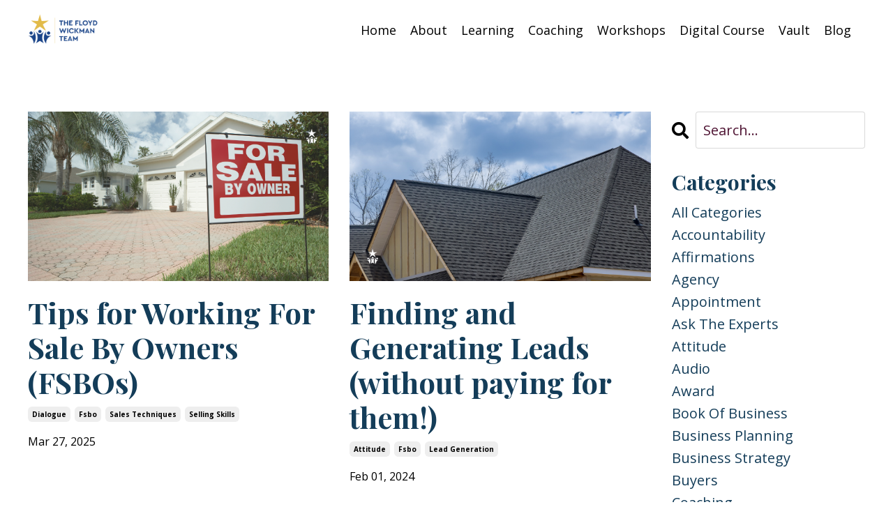

--- FILE ---
content_type: text/html; charset=utf-8
request_url: https://www.floydwickman.com/blog?tag=fsbo
body_size: 8559
content:
<!doctype html>
<html lang="en">
  <head>
    
              <meta name="csrf-param" content="authenticity_token">
              <meta name="csrf-token" content="Ukh79QfskQAEzbQlsHlZJjlm3WTbD5hKQVOEy7+FetPBVixLVGIEW4sGrlb4LigEQ/Jpqa+RUCHRtX3QEU7cfw==">
            
    <title>
      
        Real Estate Training Blog
      
    </title>
    <meta charset="utf-8" />
    <meta http-equiv="x-ua-compatible" content="ie=edge, chrome=1">
    <meta name="viewport" content="width=device-width, initial-scale=1, shrink-to-fit=no">
    
      <meta name="description" content="The Floyd Wickman Team Blog Written by Mike Pallin. Enjoy our posts centered around Real Estate Training, Coaching, Selling Skills, and Sales Techniques. This blog is written as a free resource for real estate professionals." />
    
    <meta property="og:type" content="website">
<meta property="og:url" content="https://www.floydwickman.com/blog?tag=fsbo">
<meta name="twitter:card" content="summary_large_image">

<meta property="og:title" content="Real Estate Training Blog">
<meta name="twitter:title" content="Real Estate Training Blog">


<meta property="og:description" content="The Floyd Wickman Team Blog Written by Mike Pallin. Enjoy our posts centered around Real Estate Training, Coaching, Selling Skills, and Sales Techniques. This blog is written as a free resource for real estate professionals.">
<meta name="twitter:description" content="The Floyd Wickman Team Blog Written by Mike Pallin. Enjoy our posts centered around Real Estate Training, Coaching, Selling Skills, and Sales Techniques. This blog is written as a free resource for real estate professionals.">


<meta property="og:image" content="https://kajabi-storefronts-production.kajabi-cdn.com/kajabi-storefronts-production/file-uploads/sites/2147492006/images/f4cea7-6420-edb0-de6-ed84051d2c_Copy_of_Email_Ad_Design_1_Facebook_Cover_.png">
<meta name="twitter:image" content="https://kajabi-storefronts-production.kajabi-cdn.com/kajabi-storefronts-production/file-uploads/sites/2147492006/images/f4cea7-6420-edb0-de6-ed84051d2c_Copy_of_Email_Ad_Design_1_Facebook_Cover_.png">

    
      <link href="https://kajabi-storefronts-production.kajabi-cdn.com/kajabi-storefronts-production/file-uploads/themes/2147688807/settings_images/6fbdb10-ba7f-825b-8d22-76b008c31a_8d5c2e1f-6b49-44c5-9dc9-7106c9e6324c.png?v=2" rel="shortcut icon" />
    
    <link rel="canonical" href="https://www.floydwickman.com/blog?tag=fsbo" />

    <!-- Google Fonts ====================================================== -->
    <link rel="preconnect" href="https://fonts.gstatic.com" crossorigin>
    <link rel="stylesheet" media="print" onload="this.onload=null;this.removeAttribute(&#39;media&#39;);" type="text/css" href="//fonts.googleapis.com/css?family=Open+Sans:400,700,400italic,700italic|Playfair+Display:400,700,400italic,700italic&amp;display=swap" />

    <!-- Kajabi CSS ======================================================== -->
    <link rel="stylesheet" media="print" onload="this.onload=null;this.removeAttribute(&#39;media&#39;);" type="text/css" href="https://kajabi-app-assets.kajabi-cdn.com/assets/core-0d125629e028a5a14579c81397830a1acd5cf5a9f3ec2d0de19efb9b0795fb03.css" />

    

    <!-- Font Awesome Icons -->
    <link rel="stylesheet" media="print" onload="this.onload=null;this.removeAttribute(&#39;media&#39;);" type="text/css" crossorigin="anonymous" href="https://use.fontawesome.com/releases/v5.15.2/css/all.css" />

    <link rel="stylesheet" media="screen" href="https://kajabi-storefronts-production.kajabi-cdn.com/kajabi-storefronts-production/themes/2147688807/assets/styles.css?1769117847666843" />

    <!-- Customer CSS ====================================================== -->
    <!-- If you're using custom css that affects the first render of the page, replace async_style_link below with styesheet_tag -->
    <link rel="stylesheet" media="print" onload="this.onload=null;this.removeAttribute(&#39;media&#39;);" type="text/css" href="https://kajabi-storefronts-production.kajabi-cdn.com/kajabi-storefronts-production/themes/2147688807/assets/overrides.css?1769117847666843" />
    <style>
  /* Custom CSS Added Via Theme Settings */
  /* CSS Overrides go here */
</style>

    <!-- Kajabi Editor Only CSS ============================================ -->
    

    <!-- Header hook ======================================================= -->
    <link rel="alternate" type="application/rss+xml" title="Real Estate Training Blog" href="https://www.floydwickman.com/blog.rss" /><script type="text/javascript">
  var Kajabi = Kajabi || {};
</script>
<script type="text/javascript">
  Kajabi.currentSiteUser = {
    "id" : "-1",
    "type" : "Guest",
    "contactId" : "",
  };
</script>
<script type="text/javascript">
  Kajabi.theme = {
    activeThemeName: "Rise",
    previewThemeId: null,
    editor: false
  };
</script>
<meta name="turbo-prefetch" content="false">
<!-- Messenger Chat Plugin Code -->
    <div id="fb-root"></div>

    <!-- Your Chat Plugin code -->
    <div id="fb-customer-chat" class="fb-customerchat">
    </div>

    <script>
      var chatbox = document.getElementById('fb-customer-chat');
      chatbox.setAttribute("page_id", "318664511900775");
      chatbox.setAttribute("attribution", "biz_inbox");
    </script>

    <!-- Your SDK code -->
    <script>
      window.fbAsyncInit = function() {
        FB.init({
          xfbml            : true,
          version          : 'v18.0'
        });
      };

      (function(d, s, id) {
        var js, fjs = d.getElementsByTagName(s)[0];
        if (d.getElementById(id)) return;
        js = d.createElement(s); js.id = id;
        js.src = 'https://connect.facebook.net/en_US/sdk/xfbml.customerchat.js';
        fjs.parentNode.insertBefore(js, fjs);
      }(document, 'script', 'facebook-jssdk'));
    </script><script async src="https://www.googletagmanager.com/gtag/js?id=G-WG428E7H6S"></script>
<script>
  window.dataLayer = window.dataLayer || [];
  function gtag(){dataLayer.push(arguments);}
  gtag('js', new Date());
  gtag('config', 'G-WG428E7H6S');
</script>
<style type="text/css">
  #editor-overlay {
    display: none;
    border-color: #2E91FC;
    position: absolute;
    background-color: rgba(46,145,252,0.05);
    border-style: dashed;
    border-width: 3px;
    border-radius: 3px;
    pointer-events: none;
    cursor: pointer;
    z-index: 10000000000;
  }
  .editor-overlay-button {
    color: white;
    background: #2E91FC;
    border-radius: 2px;
    font-size: 13px;
    margin-inline-start: -24px;
    margin-block-start: -12px;
    padding-block: 3px;
    padding-inline: 10px;
    text-transform:uppercase;
    font-weight:bold;
    letter-spacing:1.5px;

    left: 50%;
    top: 50%;
    position: absolute;
  }
</style>
<script src="https://kajabi-app-assets.kajabi-cdn.com/vite/assets/track_analytics-999259ad.js" crossorigin="anonymous" type="module"></script><link rel="modulepreload" href="https://kajabi-app-assets.kajabi-cdn.com/vite/assets/stimulus-576c66eb.js" as="script" crossorigin="anonymous">
<link rel="modulepreload" href="https://kajabi-app-assets.kajabi-cdn.com/vite/assets/track_product_analytics-9c66ca0a.js" as="script" crossorigin="anonymous">
<link rel="modulepreload" href="https://kajabi-app-assets.kajabi-cdn.com/vite/assets/stimulus-e54d982b.js" as="script" crossorigin="anonymous">
<link rel="modulepreload" href="https://kajabi-app-assets.kajabi-cdn.com/vite/assets/trackProductAnalytics-3d5f89d8.js" as="script" crossorigin="anonymous">      <script type="text/javascript">
        if (typeof (window.rudderanalytics) === "undefined") {
          !function(){"use strict";window.RudderSnippetVersion="3.0.3";var sdkBaseUrl="https://cdn.rudderlabs.com/v3"
          ;var sdkName="rsa.min.js";var asyncScript=true;window.rudderAnalyticsBuildType="legacy",window.rudderanalytics=[]
          ;var e=["setDefaultInstanceKey","load","ready","page","track","identify","alias","group","reset","setAnonymousId","startSession","endSession","consent"]
          ;for(var n=0;n<e.length;n++){var t=e[n];window.rudderanalytics[t]=function(e){return function(){
          window.rudderanalytics.push([e].concat(Array.prototype.slice.call(arguments)))}}(t)}try{
          new Function('return import("")'),window.rudderAnalyticsBuildType="modern"}catch(a){}
          if(window.rudderAnalyticsMount=function(){
          "undefined"==typeof globalThis&&(Object.defineProperty(Object.prototype,"__globalThis_magic__",{get:function get(){
          return this},configurable:true}),__globalThis_magic__.globalThis=__globalThis_magic__,
          delete Object.prototype.__globalThis_magic__);var e=document.createElement("script")
          ;e.src="".concat(sdkBaseUrl,"/").concat(window.rudderAnalyticsBuildType,"/").concat(sdkName),e.async=asyncScript,
          document.head?document.head.appendChild(e):document.body.appendChild(e)
          },"undefined"==typeof Promise||"undefined"==typeof globalThis){var d=document.createElement("script")
          ;d.src="https://polyfill-fastly.io/v3/polyfill.min.js?version=3.111.0&features=Symbol%2CPromise&callback=rudderAnalyticsMount",
          d.async=asyncScript,document.head?document.head.appendChild(d):document.body.appendChild(d)}else{
          window.rudderAnalyticsMount()}window.rudderanalytics.load("2apYBMHHHWpiGqicceKmzPebApa","https://kajabiaarnyhwq.dataplane.rudderstack.com",{})}();
        }
      </script>
      <script type="text/javascript">
        if (typeof (window.rudderanalytics) !== "undefined") {
          rudderanalytics.page({"account_id":"2147491313","site_id":"2147492006"});
        }
      </script>
      <script type="text/javascript">
        if (typeof (window.rudderanalytics) !== "undefined") {
          (function () {
            function AnalyticsClickHandler (event) {
              const targetEl = event.target.closest('a') || event.target.closest('button');
              if (targetEl) {
                rudderanalytics.track('Site Link Clicked', Object.assign(
                  {"account_id":"2147491313","site_id":"2147492006"},
                  {
                    link_text: targetEl.textContent.trim(),
                    link_href: targetEl.href,
                    tag_name: targetEl.tagName,
                  }
                ));
              }
            };
            document.addEventListener('click', AnalyticsClickHandler);
          })();
        }
      </script>
<script>
!function(f,b,e,v,n,t,s){if(f.fbq)return;n=f.fbq=function(){n.callMethod?
n.callMethod.apply(n,arguments):n.queue.push(arguments)};if(!f._fbq)f._fbq=n;
n.push=n;n.loaded=!0;n.version='2.0';n.agent='plkajabi';n.queue=[];t=b.createElement(e);t.async=!0;
t.src=v;s=b.getElementsByTagName(e)[0];s.parentNode.insertBefore(t,s)}(window,
                                                                      document,'script','https://connect.facebook.net/en_US/fbevents.js');


fbq('init', '346453262534488');
fbq('track', "PageView");</script>
<noscript><img height="1" width="1" style="display:none"
src="https://www.facebook.com/tr?id=346453262534488&ev=PageView&noscript=1"
/></noscript>
<meta name='site_locale' content='en'><style type="text/css">
  body main {
    direction: ltr;
  }
  .slick-list {
    direction: ltr;
  }
</style>
<style type="text/css">
  /* Font Awesome 4 */
  .fa.fa-twitter{
    font-family:sans-serif;
  }
  .fa.fa-twitter::before{
    content:"𝕏";
    font-size:1.2em;
  }

  /* Font Awesome 5 */
  .fab.fa-twitter{
    font-family:sans-serif;
  }
  .fab.fa-twitter::before{
    content:"𝕏";
    font-size:1.2em;
  }
</style>
<link rel="stylesheet" href="https://cdn.jsdelivr.net/npm/@kajabi-ui/styles@1.0.4/dist/kajabi_products/kajabi_products.css" />
<script type="module" src="https://cdn.jsdelivr.net/npm/@pine-ds/core@3.14.0/dist/pine-core/pine-core.esm.js"></script>
<script nomodule src="https://cdn.jsdelivr.net/npm/@pine-ds/core@3.14.0/dist/pine-core/index.esm.js"></script>


  </head>
  <style>
  

  
    
      body {
        background-color: #ffffff;
      }
    
  
</style>
  <body id="encore-theme" class="background-light">
    

    <div id="section-header" data-section-id="header">

<style>
  /* Default Header Styles */
  .header {
    
      background-color: rgba(0, 0, 0, 0);
    
    font-size: 18px;
  }
  .header a,
  .header a.link-list__link,
  .header a.link-list__link:hover,
  .header a.social-icons__icon,
  .header .user__login a,
  .header .dropdown__item a,
  .header .dropdown__trigger:hover {
    color: #000000;
  }
  .header .dropdown__trigger {
    color: #000000 !important;
  }
  /* Mobile Header Styles */
  @media (max-width: 767px) {
    .header {
      
      font-size: 16px;
    }
    
    .header .hamburger__slices .hamburger__slice {
      
        background-color: #e2bc49;
      
    }
    
      .header a.link-list__link, .dropdown__item a, .header__content--mobile {
        text-align: right;
      }
    
    .header--overlay .header__content--mobile  {
      padding-bottom: 20px;
    }
  }
  /* Sticky Styles */
  
</style>

<div class="hidden">
  
    
  
    
  
  
  
  
</div>

<header class="header header--static    background-dark header--close-on-scroll" kjb-settings-id="sections_header_settings_background_color">
  <div class="hello-bars">
    
      
    
      
    
  </div>
  
    <div class="header__wrap">
      <div class="header__content header__content--desktop background-dark">
        <div class="container header__container media justify-content-center">
          
            
                <style>
@media (min-width: 768px) {
  #block-1684687675540 {
    text-align: left;
  }
} 
</style>

<div 
  id="block-1684687675540" 
  class="header__block header__block--logo header__block--show header__switch-content " 
  kjb-settings-id="sections_header_blocks_1684687675540_settings_stretch"
  
>
  

<style>
  #block-1684687675540 {
    line-height: 1;
  }
  #block-1684687675540 .logo__image {
    display: block;
    width: 100px;
  }
  #block-1684687675540 .logo__text {
    color: ;
  }
</style>

<a class="logo" href="/">
  
    
      <img loading="auto" class="logo__image" alt="Header Logo" kjb-settings-id="sections_header_blocks_1684687675540_settings_logo" src="https://kajabi-storefronts-production.kajabi-cdn.com/kajabi-storefronts-production/file-uploads/themes/2147688807/settings_images/3545831-238e-ee8c-c800-07216a2ce7_primary_logo_copy.png" />
    
  
</a>
</div>
              
          
            
                <style>
@media (min-width: 768px) {
  #block-1660054336617 {
    text-align: right;
  }
} 
</style>

<div 
  id="block-1660054336617" 
  class="header__block header__switch-content header__block--menu stretch" 
  kjb-settings-id="sections_header_blocks_1660054336617_settings_stretch"
  
>
  <div class="link-list justify-content-right" kjb-settings-id="sections_header_blocks_1660054336617_settings_menu">
  
    <a class="link-list__link" href="https://www.floydwickman.com/" >Home</a>
  
    <a class="link-list__link" href="https://www.floydwickman.com/site/about" >About</a>
  
    <a class="link-list__link" href="https://www.floydwickman.com/training" >Learning</a>
  
    <a class="link-list__link" href="https://www.floydwickman.com/r-squared-coaching" >Coaching</a>
  
    <a class="link-list__link" href="https://www.floydwickman.com/site/events" >Workshops</a>
  
    <a class="link-list__link" href="https://www.floydwickman.com/digital-floyd-wickman-course" >Digital Course</a>
  
    <a class="link-list__link" href="https://www.floydwickman.com/master-sales-society-vault" >Vault</a>
  
    <a class="link-list__link" href="https://www.floydwickman.com/blog" >Blog</a>
  
</div>
</div>
              
          
          
            <div class="hamburger hidden--desktop" kjb-settings-id="sections_header_settings_hamburger_color">
              <div class="hamburger__slices">
                <div class="hamburger__slice hamburger--slice-1"></div>
                <div class="hamburger__slice hamburger--slice-2"></div>
                <div class="hamburger__slice hamburger--slice-3"></div>
                <div class="hamburger__slice hamburger--slice-4"></div>
              </div>
            </div>
          
          
        </div>
      </div>
      <div class="header__content header__content--mobile">
        <div class="header__switch-content header__spacer"></div>
      </div>
    </div>
  
</header>

</div>
    <main>
      <div data-dynamic-sections=blog><div id="section-1599589855686" data-section-id="1599589855686"><style>
  
  .blog-listings {
    background-color: ;
  }
  .blog-listings .sizer {
    padding-top: 40px;
    padding-bottom: 40px;
  }
  .blog-listings .container {
    max-width: calc(1260px + 10px + 10px);
    padding-right: 10px;
    padding-left: 10px;
  }
  .blog-listing__panel {
    background-color: #131b1e;
    border-color: #8ce2c8;
    border-radius: 0px;
    border-style: solid;
    border-width: 1px ;
  }
  .blog-listing__title {
    color:  !important;
  }
  .blog-listing__title:hover {
    color:  !important;
  }
  .blog-listing__date {
    color: ;
  }
  .tag {
    color: ;
    background-color: ;
  }
  .tag:hover {
    color: ;
    background-color: ;
  }
  .blog-listing__content {
    color: ;
  }
  .blog-listing__more {
    color: #8ce2c8;
  }
  @media (min-width: 768px) {
    
    .blog-listings .sizer {
      padding-top: 60px;
      padding-bottom: 60px;
    }
    .blog-listings .container {
      max-width: calc(1260px + 40px + 40px);
      padding-right: 40px;
      padding-left: 40px;
    }
  }
  .pag__link {
    color: ;
  }
  .pag__link--current {
    color: ;
  }
  .pag__link--disabled {
    color: ;
  }
</style>

<section class="blog-listings " kjb-settings-id="sections_1599589855686_settings_background_color">
  <div class="sizer">
    
    <div class="container">
      <div class="row">
        
          <div class="col-lg-9">
        
          <div class="blog-listings__content blog-listings__content--grid-2">
            
              
                





<div class="blog-listing blog-listing--grid-2 blog-listing--has-media">
  
    <div class="blog-listing__media">
      
        
  
    
      <a href="/blog/tips-for-working-fsbos">
        <img loading="auto" alt="a driveway leading up to a white house with a double garage and a red for sale by owner sign in the yard out front" src="https://kajabi-storefronts-production.kajabi-cdn.com/kajabi-storefronts-production/file-uploads/blogs/2147485176/images/b70500d-5756-f1f-e52d-dbe0d5118f70_2024-Mike_Pallin-Blog-Floyd-Wickman-Team.png" />
      </a>
    
  

      
    </div>
    <div class="blog-listing__data">
      <a class="h3 blog-listing__title" href="/blog/tips-for-working-fsbos">Tips for Working For Sale By Owners (FSBOs)</a>
      
        <span class="blog-listing__tags" kjb-settings-id="sections_1599589855686_settings_show_tags">
          
            
              <a class="tag" href="https://www.floydwickman.com/blog?tag=dialogue">dialogue</a>
            
              <a class="tag" href="https://www.floydwickman.com/blog?tag=fsbo">fsbo</a>
            
              <a class="tag" href="https://www.floydwickman.com/blog?tag=sales+techniques">sales techniques</a>
            
              <a class="tag" href="https://www.floydwickman.com/blog?tag=selling+skills">selling skills</a>
            
          
        </span>
      
      
        <span class="blog-listing__date" kjb-settings-id="sections_1599589855686_settings_show_date">Mar 27, 2025</span>
      
      
      
    </div>
  
</div>
              
                





<div class="blog-listing blog-listing--grid-2 blog-listing--has-media">
  
    <div class="blog-listing__media">
      
        
  
    
      <a href="/blog/finding-and-generating-leads-without-paying-for-them">
        <img loading="auto" alt="roof of a large house with blue sky behind" src="https://kajabi-storefronts-production.kajabi-cdn.com/kajabi-storefronts-production/file-uploads/blogs/2147485176/images/e710d-2a48-d8c1-d7a7-15a2e3fa2a3_2023-Mike_Pallin-Blog-Floyd-Wickman-Team.png" />
      </a>
    
  

      
    </div>
    <div class="blog-listing__data">
      <a class="h3 blog-listing__title" href="/blog/finding-and-generating-leads-without-paying-for-them">Finding and Generating Leads (without paying for them!)</a>
      
        <span class="blog-listing__tags" kjb-settings-id="sections_1599589855686_settings_show_tags">
          
            
              <a class="tag" href="https://www.floydwickman.com/blog?tag=attitude">attitude</a>
            
              <a class="tag" href="https://www.floydwickman.com/blog?tag=fsbo">fsbo</a>
            
              <a class="tag" href="https://www.floydwickman.com/blog?tag=lead+generation">lead generation</a>
            
          
        </span>
      
      
        <span class="blog-listing__date" kjb-settings-id="sections_1599589855686_settings_show_date">Feb 01, 2024</span>
      
      
      
    </div>
  
</div>
              
                





<div class="blog-listing blog-listing--grid-2 blog-listing--has-media">
  
    <div class="blog-listing__media">
      
        
  
    
      <a href="/blog/how-to-help-for-sale-by-owners">
        <img loading="auto" alt="blue sky with brown leaves on a tree and a white sign that says FOR SALE BY OWNER" src="https://kajabi-storefronts-production.kajabi-cdn.com/kajabi-storefronts-production/file-uploads/blogs/2147485176/images/572ec6c-e3bc-3dce-5de1-4161a80fdc75_2023Mike_Pallin_Blog_Floyd_Wickman_Team.png" />
      </a>
    
  

      
    </div>
    <div class="blog-listing__data">
      <a class="h3 blog-listing__title" href="/blog/how-to-help-for-sale-by-owners">How to Help For Sale By Owners</a>
      
        <span class="blog-listing__tags" kjb-settings-id="sections_1599589855686_settings_show_tags">
          
            
              <a class="tag" href="https://www.floydwickman.com/blog?tag=fsbo">fsbo</a>
            
              <a class="tag" href="https://www.floydwickman.com/blog?tag=hot+button">hot button</a>
            
              <a class="tag" href="https://www.floydwickman.com/blog?tag=selling+skills">selling skills</a>
            
          
        </span>
      
      
        <span class="blog-listing__date" kjb-settings-id="sections_1599589855686_settings_show_date">Aug 10, 2023</span>
      
      
      
    </div>
  
</div>
              
                





<div class="blog-listing blog-listing--grid-2 blog-listing--has-media">
  
    <div class="blog-listing__media">
      
        
  
    
      <a href="/blog/why-should-i-pay-your-commission">
        <img loading="auto" alt="" src="https://kajabi-storefronts-production.kajabi-cdn.com/kajabi-storefronts-production/blogs/2147485176/images/BfDH6UHYQSOru0c4W1Kn_2022_Mike_Pallin_Blog_Floyd_Wickman_Team.png" />
      </a>
    
  

      
    </div>
    <div class="blog-listing__data">
      <a class="h3 blog-listing__title" href="/blog/why-should-i-pay-your-commission">Why Should I Pay Your Commission?</a>
      
        <span class="blog-listing__tags" kjb-settings-id="sections_1599589855686_settings_show_tags">
          
            
              <a class="tag" href="https://www.floydwickman.com/blog?tag=commission">commission</a>
            
              <a class="tag" href="https://www.floydwickman.com/blog?tag=competition">competition</a>
            
              <a class="tag" href="https://www.floydwickman.com/blog?tag=dialogue">dialogue</a>
            
              <a class="tag" href="https://www.floydwickman.com/blog?tag=fsbo">fsbo</a>
            
          
        </span>
      
      
        <span class="blog-listing__date" kjb-settings-id="sections_1599589855686_settings_show_date">Dec 01, 2022</span>
      
      
      
    </div>
  
</div>
              
              
            
          </div>
        </div>
        <style>
   .sidebar__panel {
     background-color: #ffffff;
     border-color: ;
     border-radius: 4px;
     border-style: none;
     border-width: 25px ;
   }
</style>

<div class="col-lg-3    ">
  <div class="sidebar" kjb-settings-id="sections_1599589855686_settings_show_sidebar">
    
      
        <div class="sidebar__block">
          
              <style>
  .sidebar-search__icon i {
    color: ;
  }
  .sidebar-search--1600115507943 ::-webkit-input-placeholder {
    color: ;
  }
  .sidebar-search--1600115507943 ::-moz-placeholder {
    color: ;
  }
  .sidebar-search--1600115507943 :-ms-input-placeholder {
    color: ;
  }
  .sidebar-search--1600115507943 :-moz-placeholder {
    color: ;
  }
  .sidebar-search--1600115507943 .sidebar-search__input {
    color: ;
  }
</style>

<div class="sidebar-search sidebar-search--1600115507943" kjb-settings-id="sections_1599589855686_blocks_1600115507943_settings_search_text">
  <form class="sidebar-search__form" action="/blog/search" method="get" role="search">
    <span class="sidebar-search__icon"><i class="fa fa-search"></i></span>
    <input class="form-control sidebar-search__input" type="search" name="q" placeholder="Search...">
  </form>
</div>
            
        </div>
      
        <div class="sidebar__block">
          
              <style>
  .sidebar-categories--1600115512118 {
    text-align: left;
  }
  .sidebar-categories--1600115512118 .sidebar-categories__title {
    color: #143d59;
  }
  .sidebar-categories--1600115512118 .sidebar-categories__select {
    color: #143d59 !important;
  }
  .sidebar-categories--1600115512118 .sidebar-categories__link {
    color: #143d59;
  }
  .sidebar-categories--1600115512118 .sidebar-categories__tag {
    color: #143d59;
  }
</style>

<div class="sidebar-categories sidebar-categories--1600115512118">
  <p
    class="h5 sidebar-categories__title"
    kjb-settings-id="sections_1599589855686_blocks_1600115512118_settings_heading"
    
  >
    Categories
  </p>
  
    <a class="sidebar-categories__link" href="/blog" kjb-settings-id="sections_1599589855686_blocks_1600115512118_settings_all_tags">All Categories</a>
    
      
        <a class="sidebar-categories__tag" href="https://www.floydwickman.com/blog?tag=accountability">accountability</a>
      
    
      
        <a class="sidebar-categories__tag" href="https://www.floydwickman.com/blog?tag=affirmations">affirmations</a>
      
    
      
        <a class="sidebar-categories__tag" href="https://www.floydwickman.com/blog?tag=agency">agency</a>
      
    
      
        <a class="sidebar-categories__tag" href="https://www.floydwickman.com/blog?tag=appointment">appointment</a>
      
    
      
        <a class="sidebar-categories__tag" href="https://www.floydwickman.com/blog?tag=ask+the+experts">ask the experts</a>
      
    
      
        <a class="sidebar-categories__tag" href="https://www.floydwickman.com/blog?tag=attitude">attitude</a>
      
    
      
        <a class="sidebar-categories__tag" href="https://www.floydwickman.com/blog?tag=audio">audio</a>
      
    
      
        <a class="sidebar-categories__tag" href="https://www.floydwickman.com/blog?tag=award">award</a>
      
    
      
        <a class="sidebar-categories__tag" href="https://www.floydwickman.com/blog?tag=book+of+business">book of business</a>
      
    
      
        <a class="sidebar-categories__tag" href="https://www.floydwickman.com/blog?tag=business+planning">business planning</a>
      
    
      
        <a class="sidebar-categories__tag" href="https://www.floydwickman.com/blog?tag=business+strategy">business strategy</a>
      
    
      
        <a class="sidebar-categories__tag" href="https://www.floydwickman.com/blog?tag=buyers">buyers</a>
      
    
      
        <a class="sidebar-categories__tag" href="https://www.floydwickman.com/blog?tag=coaching">coaching</a>
      
    
      
        <a class="sidebar-categories__tag" href="https://www.floydwickman.com/blog?tag=commission">commission</a>
      
    
      
        <a class="sidebar-categories__tag" href="https://www.floydwickman.com/blog?tag=competition">competition</a>
      
    
      
        <a class="sidebar-categories__tag" href="https://www.floydwickman.com/blog?tag=conversations">conversations</a>
      
    
      
        <a class="sidebar-categories__tag" href="https://www.floydwickman.com/blog?tag=core+values">core values</a>
      
    
      
        <a class="sidebar-categories__tag" href="https://www.floydwickman.com/blog?tag=courage">courage</a>
      
    
      
        <a class="sidebar-categories__tag" href="https://www.floydwickman.com/blog?tag=dawn+zehren">dawn zehren</a>
      
    
      
        <a class="sidebar-categories__tag" href="https://www.floydwickman.com/blog?tag=decision">decision</a>
      
    
      
        <a class="sidebar-categories__tag" href="https://www.floydwickman.com/blog?tag=demand">demand</a>
      
    
      
        <a class="sidebar-categories__tag" href="https://www.floydwickman.com/blog?tag=dialogue">dialogue</a>
      
    
      
        <a class="sidebar-categories__tag" href="https://www.floydwickman.com/blog?tag=download">download</a>
      
    
      
        <a class="sidebar-categories__tag" href="https://www.floydwickman.com/blog?tag=equity">equity</a>
      
    
      
        <a class="sidebar-categories__tag" href="https://www.floydwickman.com/blog?tag=espresso+agent">espresso agent</a>
      
    
      
        <a class="sidebar-categories__tag" href="https://www.floydwickman.com/blog?tag=event">event</a>
      
    
      
        <a class="sidebar-categories__tag" href="https://www.floydwickman.com/blog?tag=failure">failure</a>
      
    
      
        <a class="sidebar-categories__tag" href="https://www.floydwickman.com/blog?tag=fear">fear</a>
      
    
      
        <a class="sidebar-categories__tag" href="https://www.floydwickman.com/blog?tag=flat+fee">flat fee</a>
      
    
      
        <a class="sidebar-categories__tag" href="https://www.floydwickman.com/blog?tag=floyd+wickman">floyd wickman</a>
      
    
      
        <a class="sidebar-categories__tag" href="https://www.floydwickman.com/blog?tag=foundation">foundation</a>
      
    
      
        <a class="sidebar-categories__tag sidebar-categories__tag--active" href="https://www.floydwickman.com/blog?tag=fsbo">fsbo</a>
      
    
      
        <a class="sidebar-categories__tag" href="https://www.floydwickman.com/blog?tag=fundamentals">fundamentals</a>
      
    
      
        <a class="sidebar-categories__tag" href="https://www.floydwickman.com/blog?tag=get+by+giving">get by giving</a>
      
    
      
        <a class="sidebar-categories__tag" href="https://www.floydwickman.com/blog?tag=goal">goal</a>
      
    
      
        <a class="sidebar-categories__tag" href="https://www.floydwickman.com/blog?tag=hesitation">hesitation</a>
      
    
      
        <a class="sidebar-categories__tag" href="https://www.floydwickman.com/blog?tag=holidays">holidays</a>
      
    
      
        <a class="sidebar-categories__tag" href="https://www.floydwickman.com/blog?tag=hot+button">hot button</a>
      
    
      
        <a class="sidebar-categories__tag" href="https://www.floydwickman.com/blog?tag=hot+market+selling">hot market selling</a>
      
    
      
        <a class="sidebar-categories__tag" href="https://www.floydwickman.com/blog?tag=inspiration">inspiration</a>
      
    
      
        <a class="sidebar-categories__tag" href="https://www.floydwickman.com/blog?tag=inventory">inventory</a>
      
    
      
        <a class="sidebar-categories__tag" href="https://www.floydwickman.com/blog?tag=job+satisfaction">job satisfaction</a>
      
    
      
        <a class="sidebar-categories__tag" href="https://www.floydwickman.com/blog?tag=lawsuit">lawsuit</a>
      
    
      
        <a class="sidebar-categories__tag" href="https://www.floydwickman.com/blog?tag=lead+generation">lead generation</a>
      
    
      
        <a class="sidebar-categories__tag" href="https://www.floydwickman.com/blog?tag=leadership">leadership</a>
      
    
      
        <a class="sidebar-categories__tag" href="https://www.floydwickman.com/blog?tag=learning">learning</a>
      
    
      
        <a class="sidebar-categories__tag" href="https://www.floydwickman.com/blog?tag=listings">listings</a>
      
    
      
        <a class="sidebar-categories__tag" href="https://www.floydwickman.com/blog?tag=management">management</a>
      
    
      
        <a class="sidebar-categories__tag" href="https://www.floydwickman.com/blog?tag=market+selling">market selling</a>
      
    
      
        <a class="sidebar-categories__tag" href="https://www.floydwickman.com/blog?tag=marketing">marketing</a>
      
    
      
        <a class="sidebar-categories__tag" href="https://www.floydwickman.com/blog?tag=mindset">mindset</a>
      
    
      
        <a class="sidebar-categories__tag" href="https://www.floydwickman.com/blog?tag=momentum">momentum</a>
      
    
      
        <a class="sidebar-categories__tag" href="https://www.floydwickman.com/blog?tag=motivation">motivation</a>
      
    
      
        <a class="sidebar-categories__tag" href="https://www.floydwickman.com/blog?tag=negotiating">negotiating</a>
      
    
      
        <a class="sidebar-categories__tag" href="https://www.floydwickman.com/blog?tag=offers">offers</a>
      
    
      
        <a class="sidebar-categories__tag" href="https://www.floydwickman.com/blog?tag=poca">poca</a>
      
    
      
        <a class="sidebar-categories__tag" href="https://www.floydwickman.com/blog?tag=presentation+skills">presentation skills</a>
      
    
      
        <a class="sidebar-categories__tag" href="https://www.floydwickman.com/blog?tag=pricing">pricing</a>
      
    
      
        <a class="sidebar-categories__tag" href="https://www.floydwickman.com/blog?tag=priorities">priorities</a>
      
    
      
        <a class="sidebar-categories__tag" href="https://www.floydwickman.com/blog?tag=professional+speaking">professional speaking</a>
      
    
      
        <a class="sidebar-categories__tag" href="https://www.floydwickman.com/blog?tag=prospecting">prospecting</a>
      
    
      
        <a class="sidebar-categories__tag" href="https://www.floydwickman.com/blog?tag=purpose">purpose</a>
      
    
      
        <a class="sidebar-categories__tag" href="https://www.floydwickman.com/blog?tag=quotes">quotes</a>
      
    
      
        <a class="sidebar-categories__tag" href="https://www.floydwickman.com/blog?tag=r+squared+coaching">r squared coaching</a>
      
    
      
        <a class="sidebar-categories__tag" href="https://www.floydwickman.com/blog?tag=real+estate+agent">real estate agent</a>
      
    
      
        <a class="sidebar-categories__tag" href="https://www.floydwickman.com/blog?tag=real+estate+agent+tracks">real estate agent tracks</a>
      
    
      
        <a class="sidebar-categories__tag" href="https://www.floydwickman.com/blog?tag=real+estate+coach">real estate coach</a>
      
    
      
        <a class="sidebar-categories__tag" href="https://www.floydwickman.com/blog?tag=real+estate+market">real estate market</a>
      
    
      
        <a class="sidebar-categories__tag" href="https://www.floydwickman.com/blog?tag=real+estate+sales">real estate sales</a>
      
    
      
        <a class="sidebar-categories__tag" href="https://www.floydwickman.com/blog?tag=recruiting">recruiting</a>
      
    
      
        <a class="sidebar-categories__tag" href="https://www.floydwickman.com/blog?tag=relationships">relationships</a>
      
    
      
        <a class="sidebar-categories__tag" href="https://www.floydwickman.com/blog?tag=roi">roi</a>
      
    
      
        <a class="sidebar-categories__tag" href="https://www.floydwickman.com/blog?tag=sales">sales</a>
      
    
      
        <a class="sidebar-categories__tag" href="https://www.floydwickman.com/blog?tag=sales+techniques">sales techniques</a>
      
    
      
        <a class="sidebar-categories__tag" href="https://www.floydwickman.com/blog?tag=scripts">scripts</a>
      
    
      
        <a class="sidebar-categories__tag" href="https://www.floydwickman.com/blog?tag=self+care">self care</a>
      
    
      
        <a class="sidebar-categories__tag" href="https://www.floydwickman.com/blog?tag=selling+skills">selling skills</a>
      
    
      
        <a class="sidebar-categories__tag" href="https://www.floydwickman.com/blog?tag=success+skills">success skills</a>
      
    
      
        <a class="sidebar-categories__tag" href="https://www.floydwickman.com/blog?tag=sweathogs">sweathogs</a>
      
    
      
        <a class="sidebar-categories__tag" href="https://www.floydwickman.com/blog?tag=techniques">techniques</a>
      
    
      
        <a class="sidebar-categories__tag" href="https://www.floydwickman.com/blog?tag=time+management">time management</a>
      
    
      
        <a class="sidebar-categories__tag" href="https://www.floydwickman.com/blog?tag=timing">timing</a>
      
    
      
        <a class="sidebar-categories__tag" href="https://www.floydwickman.com/blog?tag=transparency">transparency</a>
      
    
      
        <a class="sidebar-categories__tag" href="https://www.floydwickman.com/blog?tag=wealth+building">wealth building</a>
      
    
      
        <a class="sidebar-categories__tag" href="https://www.floydwickman.com/blog?tag=workshop">workshop</a>
      
    
  
</div>
            
        </div>
      
    
  </div>
</div>
      </div>
    </div>
  </div>
</section>

</div></div>
    </main>
    <div id="section-footer" data-section-id="footer">
  <style>
    #section-footer {
      -webkit-box-flex: 1;
      -ms-flex-positive: 1;
      flex-grow: 1;
      display: -webkit-box;
      display: -ms-flexbox;
      display: flex;
    }
    .footer {
      -webkit-box-flex: 1;
      -ms-flex-positive: 1;
      flex-grow: 1;
    }
  </style>

<style>
  .footer {
    background-color: #ffffff;
  }
  .footer, .footer__block {
    font-size: 16px;
    color: #ffffff;
  }
  .footer .logo__text {
    color: ;
  }
  .footer .link-list__links {
    width: 100%;
  }
  .footer a.link-list__link {
    color: #ffffff;
  }
  .footer .link-list__link:hover {
    color: #ffffff;
  }
  .copyright {
    color: #000000;
  }
  @media (min-width: 768px) {
    .footer, .footer__block {
      font-size: 18px;
    }
  }
  .powered-by a {
    color: #131b1e !important;
  }
  
</style>

<footer class="footer   background-light  " kjb-settings-id="sections_footer_settings_background_color">
  <div class="footer__content">
    <div class="container footer__container media">
      
        
            <div 
  id="block-1555988525205" 
  class="footer__block "
  
>
  <span class="copyright" kjb-settings-id="sections_footer_blocks_1555988525205_settings_copyright" role="presentation">
  &copy; 2026 Floyd Wickman Team
</span>
</div>
          
      
        
            




<style>
  /* flush setting */
  
  
  /* margin settings */
  #block-1679439893275, [data-slick-id="1679439893275"] {
    margin-top: 0px;
    margin-right: 0px;
    margin-bottom: 0px;
    margin-left: 0px;
  }
  #block-1679439893275 .block, [data-slick-id="1679439893275"] .block {
    /* border settings */
    border: 4px  black;
    border-radius: 4px;
    

    /* background color */
    
      background-color: ;
    
    /* default padding for mobile */
    
      padding: 20px;
    
    
      padding: 20px;
    
    
      
        padding: 20px;
      
    
    /* mobile padding overrides */
    
    
      padding-top: 0px;
    
    
      padding-right: 0px;
    
    
      padding-bottom: 0px;
    
    
      padding-left: 0px;
    
  }

  @media (min-width: 768px) {
    /* desktop margin settings */
    #block-1679439893275, [data-slick-id="1679439893275"] {
      margin-top: 0px;
      margin-right: 0px;
      margin-bottom: 0px;
      margin-left: 0px;
    }
    #block-1679439893275 .block, [data-slick-id="1679439893275"] .block {
      /* default padding for desktop  */
      
        padding: 30px;
      
      
        
          padding: 30px;
        
      
      /* desktop padding overrides */
      
      
        padding-top: 0px;
      
      
        padding-right: 0px;
      
      
        padding-bottom: 0px;
      
      
        padding-left: 0px;
      
    }
  }
  /* mobile text align */
  @media (max-width: 767px) {
    #block-1679439893275, [data-slick-id="1679439893275"] {
      text-align: center;
    }
  }
</style>


<div
  id="block-1679439893275"
  class="
  block-type--link_list
  text-right
  col-
  
  
  
  
  "
  
  data-reveal-event=""
  data-reveal-offset=""
  data-reveal-units=""
  
    kjb-settings-id="sections_footer_blocks_1679439893275_settings_width"
  
  
>
  <div class="block
    box-shadow-
    "
    
      data-aos="-"
      data-aos-delay=""
      data-aos-duration=""
    
    
  >
    
    <style>
  #block-1679439893275 .link-list__title {
    color: ;
  }
  #block-1679439893275 .link-list__link {
    color: #020000;
  }
</style>



<div class="link-list link-list--row link-list--desktop-right link-list--mobile-center">
  
  <div class="link-list__links" kjb-settings-id="sections_footer_blocks_1679439893275_settings_menu">
    
      <a class="link-list__link" href="https://www.floydwickman.com/site/contact"  target="_blank" rel="noopener" >Contact</a>
    
      <a class="link-list__link" href="https://www.floydwickman.com/success-stories"  target="_blank" rel="noopener" >Success Stories</a>
    
      <a class="link-list__link" href="https://www.floydwickman.com/login"  target="_blank" rel="noopener" >Login</a>
    
      <a class="link-list__link" href="https://www.floydwickman.com/privacy-policy"  target="_blank" rel="noopener" >Privacy</a>
    
      <a class="link-list__link" href="https://www.floydwickman.com/podcasts/mondays-with-mike-mary-2"  target="_blank" rel="noopener" >Podcast</a>
    
  </div>
</div>
  </div>
</div>

          
      
        
            <div 
  id="block-1698086218034" 
  class="footer__block "
  
>
  <style>
  .social-icons--1698086218034 .social-icons__icons {
    justify-content: 
  }
  .social-icons--1698086218034 .social-icons__icon {
    color:  !important;
  }
  .social-icons--1698086218034.social-icons--round .social-icons__icon {
    background-color: #000000;
  }
  .social-icons--1698086218034.social-icons--square .social-icons__icon {
    background-color: #000000;
  }
  
    
  
  @media (min-width: 768px) {
    .social-icons--1698086218034 .social-icons__icons {
      justify-content: 
    }
  }
</style>
<div class="social-icons social-icons-- social-icons--1698086218034" kjb-settings-id="sections_footer_blocks_1698086218034_settings_social_icons_text_color">
  <div class="social-icons__icons">
    
  <a class="social-icons__icon social-icons__icon--" href="https://www.facebook.com/thefloydwickmanteam/"  kjb-settings-id="sections_footer_blocks_1698086218034_settings_social_icon_link_facebook">
    <i class="fab fa-facebook-f"></i>
  </a>



  <a class="social-icons__icon social-icons__icon--" href="https://www.instagram.com/floydwickmanteam/"  kjb-settings-id="sections_footer_blocks_1698086218034_settings_social_icon_link_instagram">
    <i class="fab fa-instagram"></i>
  </a>


  <a class="social-icons__icon social-icons__icon--" href="https://www.youtube.com/c/TheFloydWickmanTeam"  kjb-settings-id="sections_footer_blocks_1698086218034_settings_social_icon_link_youtube">
    <i class="fab fa-youtube"></i>
  </a>






  <a class="social-icons__icon social-icons__icon--" href="https://www.linkedin.com/company/24993651/"  kjb-settings-id="sections_footer_blocks_1698086218034_settings_social_icon_link_linkedin">
    <i class="fab fa-linkedin-in"></i>
  </a>











  </div>
</div>
</div>
        
      
    </div>
    
  </div>

</footer>

</div>
    <div id="section-exit_pop" data-section-id="exit_pop"><style>
  #exit-pop .modal__content {
    background: #ecf0f1;
  }
  
</style>






</div>
    <div id="section-two_step" data-section-id="two_step"><style>
  #two-step .modal__content {
    background: rgba(19, 27, 30, 0.835);
  }
  
    #two-step .modal__body, #two-step .modal__content {
      padding: 0;
    }
    #two-step .row {
      margin: 0;
    }
  
</style>

<div class="modal two-step" id="two-step" kjb-settings-id="sections_two_step_settings_two_step_edit">
  <div class="modal__content background-dark">
    <div class="close-x">
      <div class="close-x__part"></div>
      <div class="close-x__part"></div>
    </div>
    <div class="modal__body row text- align-items-start justify-content-center">
      
    </div>
  </div>
</div>



</div>
    <!-- Javascripts ======================================================= -->
<script src="https://kajabi-app-assets.kajabi-cdn.com/assets/encore_core-9ce78559ea26ee857d48a83ffa8868fa1d6e0743c6da46efe11250e7119cfb8d.js"></script>
<script src="https://kajabi-storefronts-production.kajabi-cdn.com/kajabi-storefronts-production/themes/2147688807/assets/scripts.js?1769117847666843"></script>



<!-- Customer JS ======================================================= -->
<script>
  /* Custom JS Added Via Theme Settings */
  /* Javascript code goes here */
</script>
  </body>
</html>